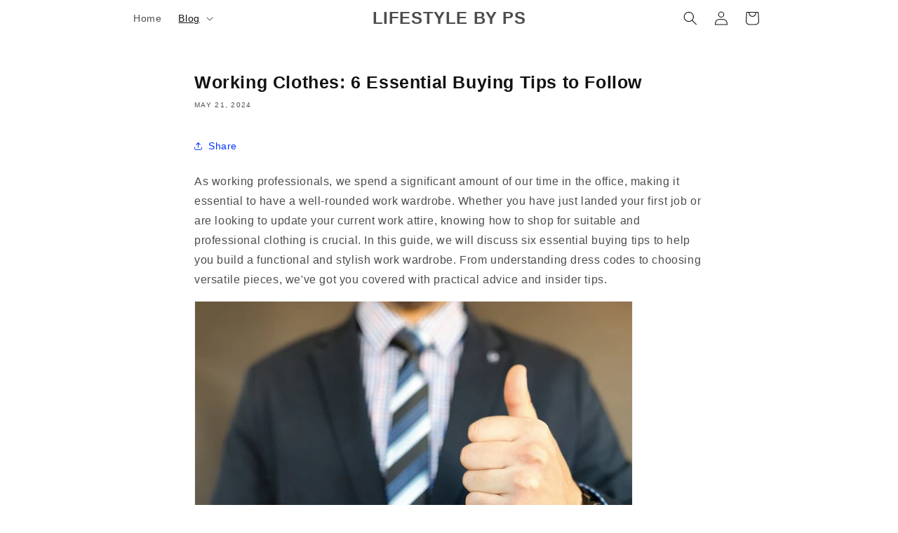

--- FILE ---
content_type: text/html; charset=utf-8
request_url: https://www.google.com/recaptcha/api2/aframe
body_size: 266
content:
<!DOCTYPE HTML><html><head><meta http-equiv="content-type" content="text/html; charset=UTF-8"></head><body><script nonce="bahSs_jjQlDqQwwq_bSu_Q">/** Anti-fraud and anti-abuse applications only. See google.com/recaptcha */ try{var clients={'sodar':'https://pagead2.googlesyndication.com/pagead/sodar?'};window.addEventListener("message",function(a){try{if(a.source===window.parent){var b=JSON.parse(a.data);var c=clients[b['id']];if(c){var d=document.createElement('img');d.src=c+b['params']+'&rc='+(localStorage.getItem("rc::a")?sessionStorage.getItem("rc::b"):"");window.document.body.appendChild(d);sessionStorage.setItem("rc::e",parseInt(sessionStorage.getItem("rc::e")||0)+1);localStorage.setItem("rc::h",'1768729846026');}}}catch(b){}});window.parent.postMessage("_grecaptcha_ready", "*");}catch(b){}</script></body></html>